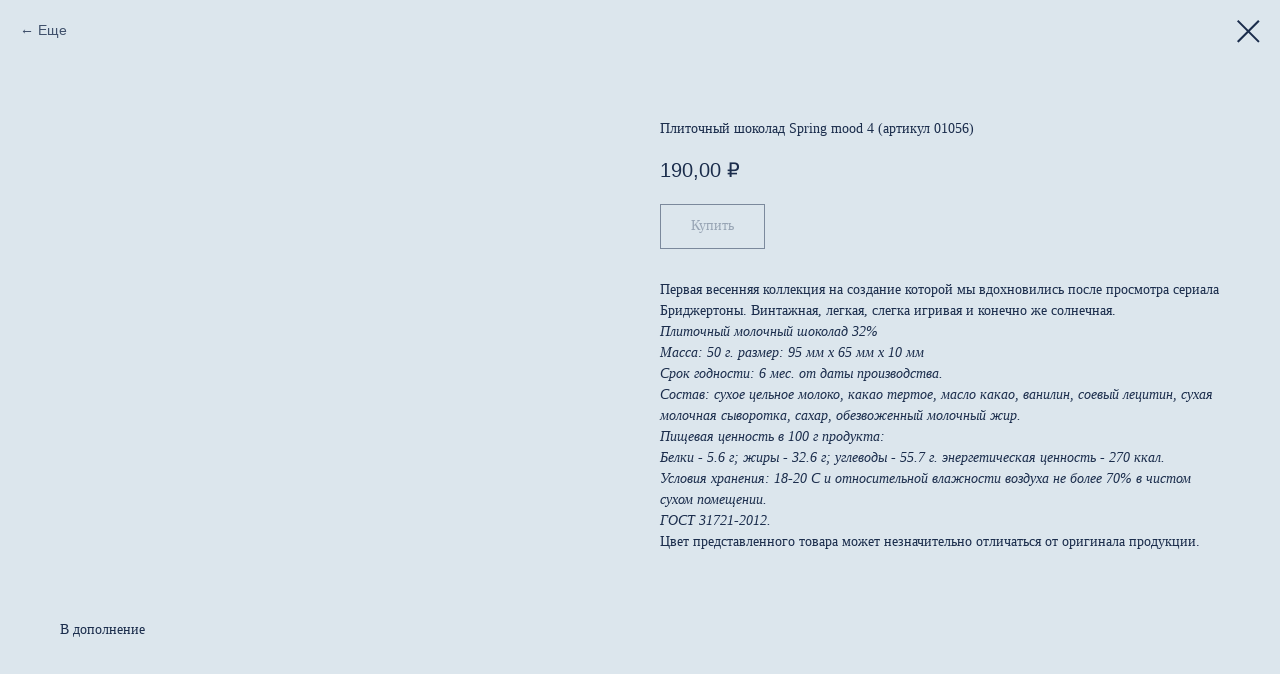

--- FILE ---
content_type: text/html; charset=UTF-8
request_url: https://patrisglenco.ru/shop/tproduct/204415866-695328493921-plitochnii-shokolad-spring-mood-4-artiku
body_size: 11409
content:
<!DOCTYPE html> <html> <head> <meta charset="utf-8" /> <meta http-equiv="Content-Type" content="text/html; charset=utf-8" /> <meta name="viewport" content="width=device-width, initial-scale=1.0" /> <!--metatextblock-->
<title>Плиточный шоколад Spring mood 4 (артикул 01056)</title>
<meta name="description" content="">
<meta name="keywords" content="">
<meta property="og:title" content="Плиточный шоколад Spring mood 4 (артикул 01056)" />
<meta property="og:description" content="" />
<meta property="og:type" content="website" />
<meta property="og:url" content="https://patrisglenco.ru/shop/tproduct/204415866-695328493921-plitochnii-shokolad-spring-mood-4-artiku" />
<meta property="og:image" content="https://static.tildacdn.com/tild3235-3531-4430-a261-396433303162/4.jpg" />
<link rel="canonical" href="https://patrisglenco.ru/shop/tproduct/204415866-695328493921-plitochnii-shokolad-spring-mood-4-artiku" />
<!--/metatextblock--> <meta name="format-detection" content="telephone=no" /> <meta http-equiv="x-dns-prefetch-control" content="on"> <link rel="dns-prefetch" href="https://ws.tildacdn.com"> <link rel="dns-prefetch" href="https://static.tildacdn.com"> <link rel="shortcut icon" href="https://static.tildacdn.com/tild6463-3831-4866-b635-303362313766/favicon_3.ico" type="image/x-icon" /> <!-- Assets --> <script src="https://neo.tildacdn.com/js/tilda-fallback-1.0.min.js" async charset="utf-8"></script> <link rel="stylesheet" href="https://static.tildacdn.com/css/tilda-grid-3.0.min.css" type="text/css" media="all" onerror="this.loaderr='y';"/> <link rel="stylesheet" href="https://static.tildacdn.com/ws/project2487667/tilda-blocks-page11656845.min.css?t=1741602111" type="text/css" media="all" onerror="this.loaderr='y';" /> <link rel="stylesheet" href="https://static.tildacdn.com/css/tilda-animation-2.0.min.css" type="text/css" media="all" onerror="this.loaderr='y';" /> <link rel="stylesheet" href="https://static.tildacdn.com/css/tilda-forms-1.0.min.css" type="text/css" media="all" onerror="this.loaderr='y';" /> <link rel="stylesheet" href="https://static.tildacdn.com/css/tilda-cart-1.0.min.css" type="text/css" media="all" onerror="this.loaderr='y';" /> <link rel="stylesheet" href="https://static.tildacdn.com/css/tilda-popup-1.1.min.css" type="text/css" media="print" onload="this.media='all';" onerror="this.loaderr='y';" /> <noscript><link rel="stylesheet" href="https://static.tildacdn.com/css/tilda-popup-1.1.min.css" type="text/css" media="all" /></noscript> <link rel="stylesheet" href="https://static.tildacdn.com/css/tilda-slds-1.4.min.css" type="text/css" media="print" onload="this.media='all';" onerror="this.loaderr='y';" /> <noscript><link rel="stylesheet" href="https://static.tildacdn.com/css/tilda-slds-1.4.min.css" type="text/css" media="all" /></noscript> <link rel="stylesheet" href="https://static.tildacdn.com/css/tilda-catalog-1.1.min.css" type="text/css" media="print" onload="this.media='all';" onerror="this.loaderr='y';" /> <noscript><link rel="stylesheet" href="https://static.tildacdn.com/css/tilda-catalog-1.1.min.css" type="text/css" media="all" /></noscript> <link rel="stylesheet" href="https://static.tildacdn.com/css/tilda-zoom-2.0.min.css" type="text/css" media="print" onload="this.media='all';" onerror="this.loaderr='y';" /> <noscript><link rel="stylesheet" href="https://static.tildacdn.com/css/tilda-zoom-2.0.min.css" type="text/css" media="all" /></noscript> <script nomodule src="https://static.tildacdn.com/js/tilda-polyfill-1.0.min.js" charset="utf-8"></script> <script type="text/javascript">function t_onReady(func) {if(document.readyState!='loading') {func();} else {document.addEventListener('DOMContentLoaded',func);}}
function t_onFuncLoad(funcName,okFunc,time) {if(typeof window[funcName]==='function') {okFunc();} else {setTimeout(function() {t_onFuncLoad(funcName,okFunc,time);},(time||100));}}function t_throttle(fn,threshhold,scope) {return function() {fn.apply(scope||this,arguments);};}</script> <script src="https://static.tildacdn.com/js/tilda-scripts-3.0.min.js" charset="utf-8" defer onerror="this.loaderr='y';"></script> <script src="https://static.tildacdn.com/ws/project2487667/tilda-blocks-page11656845.min.js?t=1741602111" charset="utf-8" onerror="this.loaderr='y';"></script> <script src="https://static.tildacdn.com/js/tilda-lazyload-1.0.min.js" charset="utf-8" async onerror="this.loaderr='y';"></script> <script src="https://static.tildacdn.com/js/tilda-animation-2.0.min.js" charset="utf-8" async onerror="this.loaderr='y';"></script> <script src="https://static.tildacdn.com/js/tilda-menu-1.0.min.js" charset="utf-8" async onerror="this.loaderr='y';"></script> <script src="https://static.tildacdn.com/js/tilda-forms-1.0.min.js" charset="utf-8" async onerror="this.loaderr='y';"></script> <script src="https://static.tildacdn.com/js/tilda-cart-1.0.min.js" charset="utf-8" async onerror="this.loaderr='y';"></script> <script src="https://static.tildacdn.com/js/tilda-widget-positions-1.0.min.js" charset="utf-8" async onerror="this.loaderr='y';"></script> <script src="https://static.tildacdn.com/js/hammer.min.js" charset="utf-8" async onerror="this.loaderr='y';"></script> <script src="https://static.tildacdn.com/js/tilda-slds-1.4.min.js" charset="utf-8" async onerror="this.loaderr='y';"></script> <script src="https://static.tildacdn.com/js/tilda-products-1.0.min.js" charset="utf-8" async onerror="this.loaderr='y';"></script> <script src="https://static.tildacdn.com/js/tilda-catalog-1.1.min.js" charset="utf-8" async onerror="this.loaderr='y';"></script> <script src="https://static.tildacdn.com/js/tilda-zoom-2.0.min.js" charset="utf-8" async onerror="this.loaderr='y';"></script> <script src="https://static.tildacdn.com/js/tilda-skiplink-1.0.min.js" charset="utf-8" async onerror="this.loaderr='y';"></script> <script src="https://static.tildacdn.com/js/tilda-events-1.0.min.js" charset="utf-8" async onerror="this.loaderr='y';"></script> <script type="text/javascript">window.dataLayer=window.dataLayer||[];</script> <script type="text/javascript">(function() {if((/bot|google|yandex|baidu|bing|msn|duckduckbot|teoma|slurp|crawler|spider|robot|crawling|facebook/i.test(navigator.userAgent))===false&&typeof(sessionStorage)!='undefined'&&sessionStorage.getItem('visited')!=='y'&&document.visibilityState){var style=document.createElement('style');style.type='text/css';style.innerHTML='@media screen and (min-width: 980px) {.t-records {opacity: 0;}.t-records_animated {-webkit-transition: opacity ease-in-out .2s;-moz-transition: opacity ease-in-out .2s;-o-transition: opacity ease-in-out .2s;transition: opacity ease-in-out .2s;}.t-records.t-records_visible {opacity: 1;}}';document.getElementsByTagName('head')[0].appendChild(style);function t_setvisRecs(){var alr=document.querySelectorAll('.t-records');Array.prototype.forEach.call(alr,function(el) {el.classList.add("t-records_animated");});setTimeout(function() {Array.prototype.forEach.call(alr,function(el) {el.classList.add("t-records_visible");});sessionStorage.setItem("visited","y");},400);}
document.addEventListener('DOMContentLoaded',t_setvisRecs);}})();</script></head> <body class="t-body" style="margin:0;"> <!--allrecords--> <div id="allrecords" class="t-records" data-product-page="y" data-hook="blocks-collection-content-node" data-tilda-project-id="2487667" data-tilda-page-id="11656845" data-tilda-page-alias="shop" data-tilda-formskey="70ee9c24026f57c69702b4902bec6063" data-tilda-lazy="yes" data-tilda-root-zone="com">
<!-- PRODUCT START -->


                        
                    
        
        

<div id="rec204415866" class="r t-rec" style="background-color:#dce6ed;" data-bg-color="#dce6ed">
    <div class="t-store t-store__prod-snippet__container">

        
                <div class="t-store__prod-popup__close-txt-wr" style="position:absolute;">
            <a href="https://patrisglenco.ru/shop" class="js-store-close-text t-store__prod-popup__close-txt t-descr t-descr_xxs" style="color:#1b2d4c;">
                Еще
            </a>
        </div>
        
        <a href="https://patrisglenco.ru/shop" class="t-popup__close" style="position:absolute; background-color:#dce6ed">
            <div class="t-popup__close-wrapper">
                <svg class="t-popup__close-icon t-popup__close-icon_arrow" width="26px" height="26px" viewBox="0 0 26 26" version="1.1" xmlns="http://www.w3.org/2000/svg" xmlns:xlink="http://www.w3.org/1999/xlink"><path d="M10.4142136,5 L11.8284271,6.41421356 L5.829,12.414 L23.4142136,12.4142136 L23.4142136,14.4142136 L5.829,14.414 L11.8284271,20.4142136 L10.4142136,21.8284271 L2,13.4142136 L10.4142136,5 Z" fill="#1b2d4c"></path></svg>
                <svg class="t-popup__close-icon t-popup__close-icon_cross" width="23px" height="23px" viewBox="0 0 23 23" version="1.1" xmlns="http://www.w3.org/2000/svg" xmlns:xlink="http://www.w3.org/1999/xlink"><g stroke="none" stroke-width="1" fill="#1b2d4c" fill-rule="evenodd"><rect transform="translate(11.313708, 11.313708) rotate(-45.000000) translate(-11.313708, -11.313708) " x="10.3137085" y="-3.6862915" width="2" height="30"></rect><rect transform="translate(11.313708, 11.313708) rotate(-315.000000) translate(-11.313708, -11.313708) " x="10.3137085" y="-3.6862915" width="2" height="30"></rect></g></svg>
            </div>
        </a>
        
        <div class="js-store-product js-product t-store__product-snippet" data-product-lid="695328493921" data-product-uid="695328493921" itemscope itemtype="http://schema.org/Product">
            <meta itemprop="productID" content="695328493921" />

            <div class="t-container">
                <div>
                    <meta itemprop="image" content="https://static.tildacdn.com/tild3235-3531-4430-a261-396433303162/4.jpg" />
                    <div class="t-store__prod-popup__slider js-store-prod-slider t-store__prod-popup__col-left t-col t-col_6">
                        <div class="js-product-img" style="width:100%;padding-bottom:75%;background-size:cover;opacity:0;">
                        </div>
                    </div>
                    <div class="t-store__prod-popup__info t-align_left t-store__prod-popup__col-right t-col t-col_6">

                        <div class="t-store__prod-popup__title-wrapper">
                            <h1 class="js-store-prod-name js-product-name t-store__prod-popup__name t-name t-name_xl" itemprop="name" style="color:#1b2d4c;font-size:14px;font-weight:500;font-family:Georgia;">Плиточный шоколад Spring mood 4 (артикул 01056)</h1>
                            <div class="t-store__prod-popup__brand t-descr t-descr_xxs" >
                                                            </div>
                            <div class="t-store__prod-popup__sku t-descr t-descr_xxs">
                                <span class="js-store-prod-sku js-product-sku" translate="no" >
                                    
                                </span>
                            </div>
                        </div>

                                                                        <div itemprop="offers" itemscope itemtype="http://schema.org/Offer" style="display:none;">
                            <meta itemprop="serialNumber" content="695328493921" />
                                                        <meta itemprop="price" content="190.00" />
                            <meta itemprop="priceCurrency" content="RUB" />
                                                        <link itemprop="availability" href="http://schema.org/InStock">
                                                    </div>
                        
                                                
                        <div class="js-store-price-wrapper t-store__prod-popup__price-wrapper">
                            <div class="js-store-prod-price t-store__prod-popup__price t-store__prod-popup__price-item t-name t-name_md" style="color:#1b2d4c;font-weight:500;">
                                                                <div class="js-product-price js-store-prod-price-val t-store__prod-popup__price-value" data-product-price-def="190.0000" data-product-price-def-str="190,00">190,00</div><div class="t-store__prod-popup__price-currency" translate="no">₽</div>
                                                            </div>
                            <div class="js-store-prod-price-old t-store__prod-popup__price_old t-store__prod-popup__price-item t-name t-name_md" style="font-weight:500;display:none;">
                                                                <div class="js-store-prod-price-old-val t-store__prod-popup__price-value"></div><div class="t-store__prod-popup__price-currency" translate="no">₽</div>
                                                            </div>
                        </div>

                        <div class="js-product-controls-wrapper">
                        </div>

                        <div class="t-store__prod-popup__links-wrapper">
                                                    </div>

                                                <div class="t-store__prod-popup__btn-wrapper"   tt="Купить">
                                                        <a href="#order" class="t-store__prod-popup__btn t-store__prod-popup__btn_disabled t-btn t-btn_sm" style="color:#1b2d4c;border:1px solid #1b2d4c;border-radius:0px;-moz-border-radius:0px;-webkit-border-radius:0px;font-family:Georgia;font-weight:400;">
                                <table style="width:100%; height:100%;">
                                    <tbody>
                                        <tr>
                                            <td class="js-store-prod-popup-buy-btn-txt">Купить</td>
                                        </tr>
                                    </tbody>
                                </table>
                            </a>
                                                    </div>
                        
                        <div class="js-store-prod-text t-store__prod-popup__text t-descr t-descr_xxs" style="color:#1b2d4c;font-weight:300;font-family:Geometria;">
                                                    <div class="js-store-prod-all-text" itemprop="description">
                                Первая весенняя коллекция на создание которой мы вдохновились после просмотра сериала Бриджертоны. Винтажная, легкая, слегка игривая и конечно же солнечная.<br /><em>Плиточный молочный шоколад 32%</em><br /><em>Масса: 50 г. размер: 95 мм х 65 мм х 10 мм</em><br /><em>Срок годности: 6 мес. от даты производства.</em><br /><em>Состав: сухое цельное молоко, какао тертое, масло какао, ванилин, соевый лецитин, сухая молочная сыворотка, сахар, обезвоженный молочный жир.</em><br /><em>Пищевая ценность в 100 г продукта:</em><br /><em>Белки - 5.6 г; жиры - 32.6 г; углеводы - 55.7 г. энергетическая ценность - 270 ккал. </em><br /><em>﻿Условия хранения: 18-20 С и относительной влажности воздуха не более 70% в чистом сухом помещении.</em><br /><em>ГОСТ 31721-2012.</em><br />Цвет представленного товара может незначительно отличаться от оригинала продукции.                            </div>
                                                                            <div class="js-store-prod-all-charcs">
                                                                                                                                                                        </div>
                                                </div>

                    </div>
                </div>

                            </div>
        </div>
                <div class="t-store__relevants__container">
            <div class="t-container">
                <div class="t-col">
                    <div class="t-store__relevants__title t-uptitle t-uptitle_xxl" style="color:#1b2d4c;font-size:14px;font-weight:500;font-family:Georgia;">В дополнение</div>
                    <div class="t-store__relevants-grid-cont js-store-relevants-grid-cont js-store-grid-cont t-store__valign-buttons"></div>
                </div>
            </div>
        </div>
                <div class="js-store-error-msg t-store__error-msg-cont"></div>
        <div itemscope itemtype="http://schema.org/ImageGallery" style="display:none;">
                                                </div>

    </div>

                        
                        
    
    <style>
        /* body bg color */
        
        .t-body {
            background-color:#dce6ed;
        }
        

        /* body bg color end */
        /* Slider stiles */
        .t-slds__bullet_active .t-slds__bullet_body {
            background-color: #222 !important;
        }

        .t-slds__bullet:hover .t-slds__bullet_body {
            background-color: #222 !important;
        }
        /* Slider stiles end */
    </style>
    

        
        
        
        
        
        <style>
        .t-store__product-snippet .t-btn:not(.t-animate_no-hover):hover{
            background-color: #ffffff !important;
            color: #1b2d4c !important;
            border-color: #1b2d4c !important;
            
    	}
        .t-store__product-snippet .t-btn:not(.t-animate_no-hover){
            -webkit-transition: background-color 0.2s ease-in-out, color 0.2s ease-in-out, border-color 0.2s ease-in-out, box-shadow 0.2s ease-in-out; transition: background-color 0.2s ease-in-out, color 0.2s ease-in-out, border-color 0.2s ease-in-out, box-shadow 0.2s ease-in-out;
        }
        </style>
        

        
        
    <style>
        

        

        
    </style>
    
    
        
    <style>
        
    </style>
    
    
        
    <style>
        
    </style>
    
    
        
        <style>
    
                                    
        </style>
    
    
    <div class="js-store-tpl-slider-arrows" style="display: none;">
                


<div class="t-slds__arrow_wrapper t-slds__arrow_wrapper-left" data-slide-direction="left">
  <div class="t-slds__arrow t-slds__arrow-left t-slds__arrow-withbg" style="width: 30px; height: 30px;background-color: rgba(255,255,255,1);">
    <div class="t-slds__arrow_body t-slds__arrow_body-left" style="width: 7px;">
      <svg style="display: block" viewBox="0 0 7.3 13" xmlns="http://www.w3.org/2000/svg" xmlns:xlink="http://www.w3.org/1999/xlink">
                <desc>Left</desc>
        <polyline
        fill="none"
        stroke="#000000"
        stroke-linejoin="butt"
        stroke-linecap="butt"
        stroke-width="1"
        points="0.5,0.5 6.5,6.5 0.5,12.5"
        />
      </svg>
    </div>
  </div>
</div>
<div class="t-slds__arrow_wrapper t-slds__arrow_wrapper-right" data-slide-direction="right">
  <div class="t-slds__arrow t-slds__arrow-right t-slds__arrow-withbg" style="width: 30px; height: 30px;background-color: rgba(255,255,255,1);">
    <div class="t-slds__arrow_body t-slds__arrow_body-right" style="width: 7px;">
      <svg style="display: block" viewBox="0 0 7.3 13" xmlns="http://www.w3.org/2000/svg" xmlns:xlink="http://www.w3.org/1999/xlink">
        <desc>Right</desc>
        <polyline
        fill="none"
        stroke="#000000"
        stroke-linejoin="butt"
        stroke-linecap="butt"
        stroke-width="1"
        points="0.5,0.5 6.5,6.5 0.5,12.5"
        />
      </svg>
    </div>
  </div>
</div>    </div>

    
    <script>
        t_onReady(function() {
            var tildacopyEl = document.getElementById('tildacopy');
            if (tildacopyEl) tildacopyEl.style.display = 'none';

            var recid = '204415866';
            var options = {};
            var product = {"uid":695328493921,"rootpartid":2038829,"title":"Плиточный шоколад Spring mood 4 (артикул 01056)","text":"Первая весенняя коллекция на создание которой мы вдохновились после просмотра сериала Бриджертоны. Винтажная, легкая, слегка игривая и конечно же солнечная.<br \/><em>Плиточный молочный шоколад 32%<\/em><br \/><em>Масса: 50 г. размер: 95 мм х 65 мм х 10 мм<\/em><br \/><em>Срок годности: 6 мес. от даты производства.<\/em><br \/><em>Состав: сухое цельное молоко, какао тертое, масло какао, ванилин, соевый лецитин, сухая молочная сыворотка, сахар, обезвоженный молочный жир.<\/em><br \/><em>Пищевая ценность в 100 г продукта:<\/em><br \/><em>Белки - 5.6 г; жиры - 32.6 г; углеводы - 55.7 г. энергетическая ценность - 270 ккал. <\/em><br \/><em>﻿Условия хранения: 18-20 С и относительной влажности воздуха не более 70% в чистом сухом помещении.<\/em><br \/><em>ГОСТ 31721-2012.<\/em><br \/>Цвет представленного товара может незначительно отличаться от оригинала продукции.","price":"190.0000","gallery":[{"img":"https:\/\/static.tildacdn.com\/tild3235-3531-4430-a261-396433303162\/4.jpg"}],"sort":1010415,"quantity":"300","portion":0,"newsort":0,"json_chars":"null","externalid":"pdvtkjpgSxa2Ol0L3Mge","pack_label":"lwh","pack_x":0,"pack_y":0,"pack_z":0,"pack_m":0,"serverid":"master","servertime":"1759604308.0819","parentuid":"","editions":[{"uid":695328493921,"price":"190.00","priceold":"","sku":"","quantity":"300","img":"https:\/\/static.tildacdn.com\/tild3235-3531-4430-a261-396433303162\/4.jpg"}],"characteristics":[],"properties":[],"partuids":[521633573669],"url":"https:\/\/patrisglenco.ru\/shop\/tproduct\/204415866-695328493921-plitochnii-shokolad-spring-mood-4-artiku"};

            // draw slider or show image for SEO
            if (window.isSearchBot) {
                var imgEl = document.querySelector('.js-product-img');
                if (imgEl) imgEl.style.opacity = '1';
            } else {
                
                var prodcard_optsObj = {
    hasWrap: false,
    txtPad: '',
    bgColor: '',
    borderRadius: '',
    shadowSize: '0px',
    shadowOpacity: '',
    shadowSizeHover: '',
    shadowOpacityHover: '',
    shadowShiftyHover: '',
    btnTitle1: 'Подробнее',
    btnLink1: 'popup',
    btnTitle2: 'В корзину',
    btnLink2: 'order',
    showOpts: true};

var price_optsObj = {
    color: '#1b2d4c',
    colorOld: '',
    fontSize: '25px',
    fontWeight: '500'
};

var popup_optsObj = {
    columns: '6',
    columns2: '6',
    isVertical: '',
    align: '',
    btnTitle: 'Купить',
    closeText: 'Еще',
    iconColor: '#1b2d4c',
    containerBgColor: '#dce6ed',
    overlayBgColorRgba: 'rgba(255,255,255,0.50)',
    popupStat: '/tilda/popup/rec204415866/opened',
    popupContainer: '',
    fixedButton: false,
    mobileGalleryStyle: ''
};

var slider_optsObj = {
    anim_speed: '',
    arrowColor: '#000000',
    videoPlayerIconColor: '',
    cycle: '',
    controls: 'arrowsthumbs',
    bgcolor: ''
};

var slider_dotsOptsObj = {
    size: '',
    bgcolor: '',
    bordersize: '',
    bgcoloractive: ''
};

var slider_slidesOptsObj = {
    zoomable: true,
    bgsize: 'contain',
    ratio: '0.75'
};

var typography_optsObj = {
    descrColor: '#1b2d4c',
    titleColor: '#1b2d4c'
};

var default_sortObj = {
    in_stock: false};

var btn1_style = 'font-weight:400;font-family:Georgia;border-radius:0px;-moz-border-radius:0px;-webkit-border-radius:0px;color:#1b2d4c;border:1px solid #1b2d4c;';
var btn2_style = 'font-weight:400;font-family:Georgia;border-radius:0px;-moz-border-radius:0px;-webkit-border-radius:0px;color:#ffffff;background-color:#1b2d4c;';

var options_catalog = {
    btn1_style: btn1_style,
    btn2_style: btn2_style,
    storepart: '521633573669',
    prodCard: prodcard_optsObj,
    popup_opts: popup_optsObj,
    defaultSort: default_sortObj,
    slider_opts: slider_optsObj,
    slider_dotsOpts: slider_dotsOptsObj,
    slider_slidesOpts: slider_slidesOptsObj,
    typo: typography_optsObj,
    price: price_optsObj,
    blocksInRow: '4',
    imageHover: true,
    imageHeight: '400px',
    imageRatioClass: 't-store__card__imgwrapper_4-3',
    align: 'left',
    vindent: '30px',
    isHorizOnMob:false,
    itemsAnim: 'zoomin',
    hasOriginalAspectRatio: true,
    markColor: '#ffffff',
    markBgColor: '#ff4a4a',
    currencySide: 'r',
    currencyTxt: '₽',
    currencySeparator: ',',
    currencyDecimal: '',
    btnSize: 'sm',
    verticalAlignButtons: true,
    hideFilters: true,
    titleRelevants: 'В дополнение',
    showRelevants: '871353945483',
    relevants_slider: true,
    relevants_quantity: '6',
    isFlexCols: false,
    isPublishedPage: true,
    previewmode: true,
    colClass: 't-col t-col_3',
    ratio: '',
    sliderthumbsside: '',
    showStoreBtnQuantity: '',
    tabs: '',
    galleryStyle: '',
    title_typo: '',
    descr_typo: '',
    price_typo: '',
    price_old_typo: '',
    menu_typo: '',
    options_typo: '',
    sku_typo: '',
    characteristics_typo: '',
    button_styles: '',
    button2_styles: '',
    buttonicon: '',
    buttoniconhover: '',
};                
                // emulate, get options_catalog from file store_catalog_fields
                options = options_catalog;
                options.typo.title = "color:#1b2d4c;font-size:14px;font-weight:500;font-family:Georgia;" || '';
                options.typo.descr = "color:#1b2d4c;font-weight:300;font-family:Geometria;" || '';

                try {
                    if (options.showRelevants) {
                        var itemsCount = '6';
                        var relevantsMethod;
                        switch (options.showRelevants) {
                            case 'cc':
                                relevantsMethod = 'current_category';
                                break;
                            case 'all':
                                relevantsMethod = 'all_categories';
                                break;
                            default:
                                relevantsMethod = 'category_' + options.showRelevants;
                                break;
                        }

                        t_onFuncLoad('t_store_loadProducts', function() {
                            t_store_loadProducts(
                                'relevants',
                                recid,
                                options,
                                false,
                                {
                                    currentProductUid: '695328493921',
                                    relevantsQuantity: itemsCount,
                                    relevantsMethod: relevantsMethod,
                                    relevantsSort: 'random'
                                }
                            );
                        });
                    }
                } catch (e) {
                    console.log('Error in relevants: ' + e);
                }
            }

            
                            options.popup_opts.btnTitle = 'Купить';
                        

            window.tStoreOptionsList = [];

            t_onFuncLoad('t_store_productInit', function() {
                t_store_productInit(recid, options, product);
            });

            // if user coming from catalog redirect back to main page
            if (window.history.state && (window.history.state.productData || window.history.state.storepartuid)) {
                window.onpopstate = function() {
                    window.history.replaceState(null, null, window.location.origin);
                    window.location.replace(window.location.origin);
                };
            }
        });
    </script>
    

</div>


<!-- PRODUCT END -->

<div id="rec207834697" class="r t-rec" style="" data-animationappear="off" data-record-type="706"> <!-- @classes: t-text t-text_xs t-name t-name_xs t-name_md t-btn t-btn_sm --> <script>t_onReady(function() {setTimeout(function() {t_onFuncLoad('tcart__init',function() {tcart__init('207834697');});},50);var userAgent=navigator.userAgent.toLowerCase();var body=document.body;if(!body) return;if(userAgent.indexOf('instagram')!==-1&&userAgent.indexOf('iphone')!==-1) {body.style.position='relative';}
var rec=document.querySelector('#rec207834697');if(!rec) return;var cartWindow=rec.querySelector('.t706__cartwin,.t706__cartpage');var allRecords=document.querySelector('.t-records');var currentMode=allRecords.getAttribute('data-tilda-mode');if(cartWindow&&currentMode!=='edit'&&currentMode!=='preview') {cartWindow.addEventListener('scroll',t_throttle(function() {if(window.lazy==='y'||document.querySelector('#allrecords').getAttribute('data-tilda-lazy')==='yes') {t_onFuncLoad('t_lazyload_update',function() {t_lazyload_update();});}},500));}});</script> <div class="t706" data-cart-countdown="yes" data-opencart-onorder="yes" data-project-currency="₽" data-project-currency-side="r" data-project-currency-sep="," data-project-currency-code="RUB" data-payment-system="banktransfer"> <div class="t706__carticon t706__carticon_sm" style=""> <div class="t706__carticon-text t-name t-name_xs"></div> <div class="t706__carticon-wrapper"> <div class="t706__carticon-imgwrap" style="border: 1px solid #6086a0;background-color:#ffffff;"> <svg role="img" style="stroke:#294476;" class="t706__carticon-img" xmlns="http://www.w3.org/2000/svg" viewBox="0 0 64 64"> <path fill="none" stroke-width="2" stroke-miterlimit="10" d="M44 18h10v45H10V18h10z"/> <path fill="none" stroke-width="2" stroke-miterlimit="10" d="M22 24V11c0-5.523 4.477-10 10-10s10 4.477 10 10v13"/> </svg> </div> <div class="t706__carticon-counter js-carticon-counter" style="background-color:#1b2d4c;color:#ffffff;"></div> </div> </div> <div class="t706__cartwin" style="display: none;"> <div class="t706__close t706__cartwin-close"> <button type="button" class="t706__close-button t706__cartwin-close-wrapper" aria-label="Закрыть корзину"> <svg role="presentation" class="t706__close-icon t706__cartwin-close-icon" width="23px" height="23px" viewBox="0 0 23 23" version="1.1" xmlns="http://www.w3.org/2000/svg" xmlns:xlink="http://www.w3.org/1999/xlink"> <g stroke="none" stroke-width="1" fill="#fff" fill-rule="evenodd"> <rect transform="translate(11.313708, 11.313708) rotate(-45.000000) translate(-11.313708, -11.313708) " x="10.3137085" y="-3.6862915" width="2" height="30"></rect> <rect transform="translate(11.313708, 11.313708) rotate(-315.000000) translate(-11.313708, -11.313708) " x="10.3137085" y="-3.6862915" width="2" height="30"></rect> </g> </svg> </button> </div> <div class="t706__cartwin-content"> <div class="t706__cartwin-top"> <div class="t706__cartwin-heading t-name t-name_xl">Ваши покупки</div> </div> <div class="t706__cartwin-products"></div> <div class="t706__cartwin-bottom"> <div class="t706__cartwin-prodamount-wrap t-descr t-descr_sm"> <span class="t706__cartwin-prodamount-label"></span> <span class="t706__cartwin-prodamount"></span> </div> </div> <div class="t706__orderform t-input_nomargin"> <form
id="form207834697" name='form207834697' role="form" action='' method='POST' data-formactiontype="2" data-inputbox=".t-input-group" 
class="t-form js-form-proccess t-form_inputs-total_4 t-form_bbonly" data-formsended-callback="t706_onSuccessCallback"> <input type="hidden" name="formservices[]" value="b337b3a7588c4bb952ec4d6a6623b978" class="js-formaction-services"> <input type="hidden" name="formservices[]" value="bac084ee9b0ce497b01d143f25ad954b" class="js-formaction-services"> <input type="hidden" name="tildaspec-formname" tabindex="-1" value="Cart"> <div class="js-successbox t-form__successbox t-text t-text_md"
aria-live="polite"
style="display:none;" data-success-message="Спасибо! Ваш заказ успешно сформирован!"></div> <div class="t-form__inputsbox t-form__inputsbox_inrow"> <div
class=" t-input-group t-input-group_nm " data-input-lid="1496239431201" data-field-type="nm" data-field-name="Name"> <label
for='input_1496239431201'
class="t-input-title t-descr t-descr_md"
id="field-title_1496239431201" data-redactor-toolbar="no"
field="li_title__1496239431201"
style="color:;font-weight:400;">Имя</label> <div class="t-input-block "> <input
type="text"
autocomplete="name"
name="Name"
id="input_1496239431201"
class="t-input js-tilda-rule t-input_bbonly"
value=""
placeholder="введите ваше имя " data-tilda-req="1" aria-required="true" data-tilda-rule="name"
aria-describedby="error_1496239431201"
style="color:#1b2d4c;border:1px solid #1b2d4c;background-color:#ffffff;"> </div> <div class="t-input-error" aria-live="polite" id="error_1496239431201"></div> </div> <div
class=" t-input-group t-input-group_em " data-input-lid="1496239459190" data-field-type="em" data-field-name="Email"> <label
for='input_1496239459190'
class="t-input-title t-descr t-descr_md"
id="field-title_1496239459190" data-redactor-toolbar="no"
field="li_title__1496239459190"
style="color:;font-weight:400;">E-mail</label> <div class="t-input-block "> <input
type="email"
autocomplete="email"
name="Email"
id="input_1496239459190"
class="t-input js-tilda-rule t-input_bbonly"
value=""
placeholder="введите ваш e-mail" data-tilda-req="1" aria-required="true" data-tilda-rule="email"
aria-describedby="error_1496239459190"
style="color:#1b2d4c;border:1px solid #1b2d4c;background-color:#ffffff;"> </div> <div class="t-input-error" aria-live="polite" id="error_1496239459190"></div> </div> <div
class=" t-input-group t-input-group_ph " data-input-lid="1496239478607" data-field-type="ph" data-field-name="Phone"> <label
for='input_1496239478607'
class="t-input-title t-descr t-descr_md"
id="field-title_1496239478607" data-redactor-toolbar="no"
field="li_title__1496239478607"
style="color:;font-weight:400;">Телефон</label> <div class="t-input-block "> <input
type="tel"
autocomplete="tel"
name="Phone"
id="input_1496239478607"
class="t-input js-tilda-rule t-input_bbonly"
value=""
placeholder="+79256432952" data-tilda-req="1" aria-required="true" data-tilda-rule="phone"
pattern="[0-9]*"
aria-describedby="error_1496239478607"
style="color:#1b2d4c;border:1px solid #1b2d4c;background-color:#ffffff;"> </div> <div class="t-input-error" aria-live="polite" id="error_1496239478607"></div> </div> <div
class=" t-input-group t-input-group_rd " data-input-lid="1592927392733"
role="radiogroup" aria-labelledby="field-title_1592927392733" data-field-radcb="rb" data-field-async="true" data-field-type="rd" data-field-name="Доставка"> <div
class="t-input-title t-descr t-descr_md"
id="field-title_1592927392733" data-redactor-toolbar="no"
field="li_title__1592927392733"
style="color:;font-weight:400;">Доставка</div> <div
class="t-input-subtitle t-descr t-descr_xxs t-opacity_70" data-redactor-toolbar="no"
field="li_subtitle__1592927392733"
style="color:;">Выберите способ доставки </div> <div class="t-input-block "> <div class="t-radio__wrapper"> <label
class="t-radio__item t-radio__control t-text t-text_xs"
style=""> <input
type="radio"
name="Доставка"
value="Самовывоз в Санкт-Петербурге "
class="t-radio js-tilda-rule" data-tilda-req="1" aria-required="true"> <div
class="t-radio__indicator"
style="border-color:#1b2d4c"></div> <span>Самовывоз в Санкт-Петербурге </span> </label> <label
class="t-radio__item t-radio__control t-text t-text_xs"
style=""> <input
type="radio"
name="Доставка"
value="Курьером в Санкт-Петербурге (+ 350 рублей)"
class="t-radio js-tilda-rule" data-tilda-req="1" aria-required="true"> <div
class="t-radio__indicator"
style="border-color:#1b2d4c"></div> <span>Курьером в Санкт-Петербурге (+ 350 рублей)</span> </label> <label
class="t-radio__item t-radio__control t-text t-text_xs"
style=""> <input
type="radio"
name="Доставка"
value="Почта России"
class="t-radio js-tilda-rule" data-tilda-req="1" aria-required="true"> <div
class="t-radio__indicator"
style="border-color:#1b2d4c"></div> <span>Почта России</span> </label> <script>t_onReady(function() {t_onFuncLoad('t_loadJsFile',function() {t_loadJsFile('https://static.tildacdn.com/js/tilda-variant-select-1.0.min.js',function() {t_onFuncLoad('t_input_radiobuttons_init',function() {try {t_input_radiobuttons_init('207834697','1592927392733');} catch(e) {console.log(e)}})})});});</script> <style>#rec207834697 .t-radio__indicator:after{background:#1b2d4c;}</style> </div> </div> <div class="t-input-error" aria-live="polite" id="error_1592927392733"></div> </div> <div class="t-form__errorbox-middle"> <!--noindex--> <div
class="js-errorbox-all t-form__errorbox-wrapper"
style="display:none;" data-nosnippet
tabindex="-1"
aria-label="Ошибки при заполнении формы"> <ul
role="list"
class="t-form__errorbox-text t-text t-text_md"> <li class="t-form__errorbox-item js-rule-error js-rule-error-all"></li> <li class="t-form__errorbox-item js-rule-error js-rule-error-req"></li> <li class="t-form__errorbox-item js-rule-error js-rule-error-email"></li> <li class="t-form__errorbox-item js-rule-error js-rule-error-name"></li> <li class="t-form__errorbox-item js-rule-error js-rule-error-phone"></li> <li class="t-form__errorbox-item js-rule-error js-rule-error-minlength"></li> <li class="t-form__errorbox-item js-rule-error js-rule-error-string"></li> </ul> </div> <!--/noindex--> </div> <div class="t-form__submit"> <button
type="submit"
class="t-submit"
style="color:#1b2d4c;border:1px solid #1b2d4c;background-color:#ffffff;font-family:Geometria;font-weight:400;text-transform:uppercase;" data-field="buttontitle" data-buttonfieldset="button">
Заказать </button> </div> </div> <div class="t-form__errorbox-bottom"> <!--noindex--> <div
class="js-errorbox-all t-form__errorbox-wrapper"
style="display:none;" data-nosnippet
tabindex="-1"
aria-label="Ошибки при заполнении формы"> <ul
role="list"
class="t-form__errorbox-text t-text t-text_md"> <li class="t-form__errorbox-item js-rule-error js-rule-error-all"></li> <li class="t-form__errorbox-item js-rule-error js-rule-error-req"></li> <li class="t-form__errorbox-item js-rule-error js-rule-error-email"></li> <li class="t-form__errorbox-item js-rule-error js-rule-error-name"></li> <li class="t-form__errorbox-item js-rule-error js-rule-error-phone"></li> <li class="t-form__errorbox-item js-rule-error js-rule-error-minlength"></li> <li class="t-form__errorbox-item js-rule-error js-rule-error-string"></li> </ul> </div> <!--/noindex--> </div> </form> <style>#rec207834697 input::-webkit-input-placeholder {color:#1b2d4c;opacity:0.5;}#rec207834697 input::-moz-placeholder{color:#1b2d4c;opacity:0.5;}#rec207834697 input:-moz-placeholder {color:#1b2d4c;opacity:0.5;}#rec207834697 input:-ms-input-placeholder{color:#1b2d4c;opacity:0.5;}#rec207834697 textarea::-webkit-input-placeholder {color:#1b2d4c;opacity:0.5;}#rec207834697 textarea::-moz-placeholder{color:#1b2d4c;opacity:0.5;}#rec207834697 textarea:-moz-placeholder {color:#1b2d4c;opacity:0.5;}#rec207834697 textarea:-ms-input-placeholder{color:#1b2d4c;opacity:0.5;}</style> </div> </div> </div> <div class="t706__cartdata"> </div> </div> <style>.t706 .t-radio__indicator{border-color:#1b2d4c !important;}</style> <style>@media (hover:hover),(min-width:0\0) {#rec207834697 .t-submit:hover {color:#ffffff !important;border-color:#1b2d4c !important;background-color:#1b2d4c !important;}#rec207834697 .t-submit:focus-visible {color:#ffffff !important;border-color:#1b2d4c !important;background-color:#1b2d4c !important;}}#rec207834697 .t-submit {transition-property:background-color,color,border-color,box-shadow;transition-duration:0.2s;transition-timing-function:ease-in-out;}</style> <style>.t-menuwidgeticons__cart .t-menuwidgeticons__icon-counter{background-color:#1b2d4c;}</style> <style>.t-menuwidgeticons__cart .t-menuwidgeticons__icon-counter{color:#ffffff !important;}</style> <style>#rec207834697 .t706__carticon-imgwrap {box-shadow:0px 0px 10px rgba(0,0,0,0.1);}</style> </div>

</div>
<!--/allrecords--> <!-- Tilda copyright. Don't remove this line --><div class="t-tildalabel t-tildalabel_gray" id="tildacopy" data-tilda-sign="2487667#11656845"><a href="https://tilda.cc/" class="t-tildalabel__link"><div class="t-tildalabel__wrapper"><div class="t-tildalabel__txtleft">Made on </div><div class="t-tildalabel__wrapimg"><img src="https://static.tildacdn.com/img/tildacopy_black.png" class="t-tildalabel__img" fetchpriority="low" alt=""></div><div class="t-tildalabel__txtright">Tilda</div></div></a></div> <!-- Stat --> <script type="text/javascript">if(!window.mainTracker) {window.mainTracker='tilda';}
setTimeout(function(){(function(d,w,k,o,g) {var n=d.getElementsByTagName(o)[0],s=d.createElement(o),f=function(){n.parentNode.insertBefore(s,n);};s.type="text/javascript";s.async=true;s.key=k;s.id="tildastatscript";s.src=g;if(w.opera=="[object Opera]") {d.addEventListener("DOMContentLoaded",f,false);} else {f();}})(document,window,'b8d7feaace4548aaaddc6a7d226cec74','script','https://static.tildacdn.com/js/tilda-stat-1.0.min.js');},2000);</script> </body> </html>